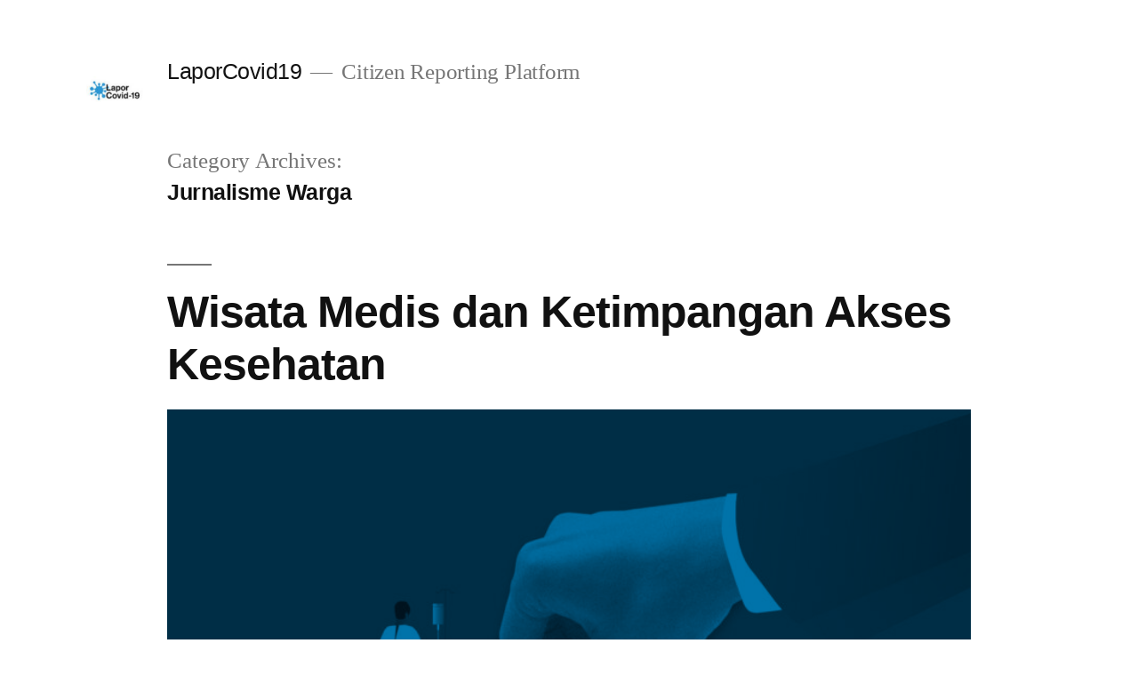

--- FILE ---
content_type: text/html; charset=UTF-8
request_url: https://cms.laporcovid19.org/post/category/jurnalisme-warga
body_size: 10219
content:
<!doctype html>
<html lang="en-US">
<head>
	<meta charset="UTF-8" />
	<meta name="viewport" content="width=device-width, initial-scale=1" />
	<link rel="profile" href="https://gmpg.org/xfn/11" />
	<title>Jurnalisme Warga &#8211; LaporCovid19</title>
<meta name='robots' content='noindex, nofollow' />
<link rel="alternate" type="application/rss+xml" title="LaporCovid19 &raquo; Feed" href="https://cms.laporcovid19.org/feed" />
<link rel="alternate" type="application/rss+xml" title="LaporCovid19 &raquo; Comments Feed" href="https://cms.laporcovid19.org/comments/feed" />
<link rel="alternate" type="application/rss+xml" title="LaporCovid19 &raquo; Jurnalisme Warga Category Feed" href="https://cms.laporcovid19.org/post/category/jurnalisme-warga/feed" />
<style id='wp-img-auto-sizes-contain-inline-css'>
img:is([sizes=auto i],[sizes^="auto," i]){contain-intrinsic-size:3000px 1500px}
/*# sourceURL=wp-img-auto-sizes-contain-inline-css */
</style>
<style id='wp-emoji-styles-inline-css'>

	img.wp-smiley, img.emoji {
		display: inline !important;
		border: none !important;
		box-shadow: none !important;
		height: 1em !important;
		width: 1em !important;
		margin: 0 0.07em !important;
		vertical-align: -0.1em !important;
		background: none !important;
		padding: 0 !important;
	}
/*# sourceURL=wp-emoji-styles-inline-css */
</style>
<style id='wp-block-library-inline-css'>
:root{--wp-block-synced-color:#7a00df;--wp-block-synced-color--rgb:122,0,223;--wp-bound-block-color:var(--wp-block-synced-color);--wp-editor-canvas-background:#ddd;--wp-admin-theme-color:#007cba;--wp-admin-theme-color--rgb:0,124,186;--wp-admin-theme-color-darker-10:#006ba1;--wp-admin-theme-color-darker-10--rgb:0,107,160.5;--wp-admin-theme-color-darker-20:#005a87;--wp-admin-theme-color-darker-20--rgb:0,90,135;--wp-admin-border-width-focus:2px}@media (min-resolution:192dpi){:root{--wp-admin-border-width-focus:1.5px}}.wp-element-button{cursor:pointer}:root .has-very-light-gray-background-color{background-color:#eee}:root .has-very-dark-gray-background-color{background-color:#313131}:root .has-very-light-gray-color{color:#eee}:root .has-very-dark-gray-color{color:#313131}:root .has-vivid-green-cyan-to-vivid-cyan-blue-gradient-background{background:linear-gradient(135deg,#00d084,#0693e3)}:root .has-purple-crush-gradient-background{background:linear-gradient(135deg,#34e2e4,#4721fb 50%,#ab1dfe)}:root .has-hazy-dawn-gradient-background{background:linear-gradient(135deg,#faaca8,#dad0ec)}:root .has-subdued-olive-gradient-background{background:linear-gradient(135deg,#fafae1,#67a671)}:root .has-atomic-cream-gradient-background{background:linear-gradient(135deg,#fdd79a,#004a59)}:root .has-nightshade-gradient-background{background:linear-gradient(135deg,#330968,#31cdcf)}:root .has-midnight-gradient-background{background:linear-gradient(135deg,#020381,#2874fc)}:root{--wp--preset--font-size--normal:16px;--wp--preset--font-size--huge:42px}.has-regular-font-size{font-size:1em}.has-larger-font-size{font-size:2.625em}.has-normal-font-size{font-size:var(--wp--preset--font-size--normal)}.has-huge-font-size{font-size:var(--wp--preset--font-size--huge)}.has-text-align-center{text-align:center}.has-text-align-left{text-align:left}.has-text-align-right{text-align:right}.has-fit-text{white-space:nowrap!important}#end-resizable-editor-section{display:none}.aligncenter{clear:both}.items-justified-left{justify-content:flex-start}.items-justified-center{justify-content:center}.items-justified-right{justify-content:flex-end}.items-justified-space-between{justify-content:space-between}.screen-reader-text{border:0;clip-path:inset(50%);height:1px;margin:-1px;overflow:hidden;padding:0;position:absolute;width:1px;word-wrap:normal!important}.screen-reader-text:focus{background-color:#ddd;clip-path:none;color:#444;display:block;font-size:1em;height:auto;left:5px;line-height:normal;padding:15px 23px 14px;text-decoration:none;top:5px;width:auto;z-index:100000}html :where(.has-border-color){border-style:solid}html :where([style*=border-top-color]){border-top-style:solid}html :where([style*=border-right-color]){border-right-style:solid}html :where([style*=border-bottom-color]){border-bottom-style:solid}html :where([style*=border-left-color]){border-left-style:solid}html :where([style*=border-width]){border-style:solid}html :where([style*=border-top-width]){border-top-style:solid}html :where([style*=border-right-width]){border-right-style:solid}html :where([style*=border-bottom-width]){border-bottom-style:solid}html :where([style*=border-left-width]){border-left-style:solid}html :where(img[class*=wp-image-]){height:auto;max-width:100%}:where(figure){margin:0 0 1em}html :where(.is-position-sticky){--wp-admin--admin-bar--position-offset:var(--wp-admin--admin-bar--height,0px)}@media screen and (max-width:600px){html :where(.is-position-sticky){--wp-admin--admin-bar--position-offset:0px}}

/*# sourceURL=wp-block-library-inline-css */
</style><style id='global-styles-inline-css'>
:root{--wp--preset--aspect-ratio--square: 1;--wp--preset--aspect-ratio--4-3: 4/3;--wp--preset--aspect-ratio--3-4: 3/4;--wp--preset--aspect-ratio--3-2: 3/2;--wp--preset--aspect-ratio--2-3: 2/3;--wp--preset--aspect-ratio--16-9: 16/9;--wp--preset--aspect-ratio--9-16: 9/16;--wp--preset--color--black: #000000;--wp--preset--color--cyan-bluish-gray: #abb8c3;--wp--preset--color--white: #FFF;--wp--preset--color--pale-pink: #f78da7;--wp--preset--color--vivid-red: #cf2e2e;--wp--preset--color--luminous-vivid-orange: #ff6900;--wp--preset--color--luminous-vivid-amber: #fcb900;--wp--preset--color--light-green-cyan: #7bdcb5;--wp--preset--color--vivid-green-cyan: #00d084;--wp--preset--color--pale-cyan-blue: #8ed1fc;--wp--preset--color--vivid-cyan-blue: #0693e3;--wp--preset--color--vivid-purple: #9b51e0;--wp--preset--color--primary: #0073a8;--wp--preset--color--secondary: #005075;--wp--preset--color--dark-gray: #111;--wp--preset--color--light-gray: #767676;--wp--preset--gradient--vivid-cyan-blue-to-vivid-purple: linear-gradient(135deg,rgb(6,147,227) 0%,rgb(155,81,224) 100%);--wp--preset--gradient--light-green-cyan-to-vivid-green-cyan: linear-gradient(135deg,rgb(122,220,180) 0%,rgb(0,208,130) 100%);--wp--preset--gradient--luminous-vivid-amber-to-luminous-vivid-orange: linear-gradient(135deg,rgb(252,185,0) 0%,rgb(255,105,0) 100%);--wp--preset--gradient--luminous-vivid-orange-to-vivid-red: linear-gradient(135deg,rgb(255,105,0) 0%,rgb(207,46,46) 100%);--wp--preset--gradient--very-light-gray-to-cyan-bluish-gray: linear-gradient(135deg,rgb(238,238,238) 0%,rgb(169,184,195) 100%);--wp--preset--gradient--cool-to-warm-spectrum: linear-gradient(135deg,rgb(74,234,220) 0%,rgb(151,120,209) 20%,rgb(207,42,186) 40%,rgb(238,44,130) 60%,rgb(251,105,98) 80%,rgb(254,248,76) 100%);--wp--preset--gradient--blush-light-purple: linear-gradient(135deg,rgb(255,206,236) 0%,rgb(152,150,240) 100%);--wp--preset--gradient--blush-bordeaux: linear-gradient(135deg,rgb(254,205,165) 0%,rgb(254,45,45) 50%,rgb(107,0,62) 100%);--wp--preset--gradient--luminous-dusk: linear-gradient(135deg,rgb(255,203,112) 0%,rgb(199,81,192) 50%,rgb(65,88,208) 100%);--wp--preset--gradient--pale-ocean: linear-gradient(135deg,rgb(255,245,203) 0%,rgb(182,227,212) 50%,rgb(51,167,181) 100%);--wp--preset--gradient--electric-grass: linear-gradient(135deg,rgb(202,248,128) 0%,rgb(113,206,126) 100%);--wp--preset--gradient--midnight: linear-gradient(135deg,rgb(2,3,129) 0%,rgb(40,116,252) 100%);--wp--preset--font-size--small: 19.5px;--wp--preset--font-size--medium: 20px;--wp--preset--font-size--large: 36.5px;--wp--preset--font-size--x-large: 42px;--wp--preset--font-size--normal: 22px;--wp--preset--font-size--huge: 49.5px;--wp--preset--spacing--20: 0.44rem;--wp--preset--spacing--30: 0.67rem;--wp--preset--spacing--40: 1rem;--wp--preset--spacing--50: 1.5rem;--wp--preset--spacing--60: 2.25rem;--wp--preset--spacing--70: 3.38rem;--wp--preset--spacing--80: 5.06rem;--wp--preset--shadow--natural: 6px 6px 9px rgba(0, 0, 0, 0.2);--wp--preset--shadow--deep: 12px 12px 50px rgba(0, 0, 0, 0.4);--wp--preset--shadow--sharp: 6px 6px 0px rgba(0, 0, 0, 0.2);--wp--preset--shadow--outlined: 6px 6px 0px -3px rgb(255, 255, 255), 6px 6px rgb(0, 0, 0);--wp--preset--shadow--crisp: 6px 6px 0px rgb(0, 0, 0);}:where(.is-layout-flex){gap: 0.5em;}:where(.is-layout-grid){gap: 0.5em;}body .is-layout-flex{display: flex;}.is-layout-flex{flex-wrap: wrap;align-items: center;}.is-layout-flex > :is(*, div){margin: 0;}body .is-layout-grid{display: grid;}.is-layout-grid > :is(*, div){margin: 0;}:where(.wp-block-columns.is-layout-flex){gap: 2em;}:where(.wp-block-columns.is-layout-grid){gap: 2em;}:where(.wp-block-post-template.is-layout-flex){gap: 1.25em;}:where(.wp-block-post-template.is-layout-grid){gap: 1.25em;}.has-black-color{color: var(--wp--preset--color--black) !important;}.has-cyan-bluish-gray-color{color: var(--wp--preset--color--cyan-bluish-gray) !important;}.has-white-color{color: var(--wp--preset--color--white) !important;}.has-pale-pink-color{color: var(--wp--preset--color--pale-pink) !important;}.has-vivid-red-color{color: var(--wp--preset--color--vivid-red) !important;}.has-luminous-vivid-orange-color{color: var(--wp--preset--color--luminous-vivid-orange) !important;}.has-luminous-vivid-amber-color{color: var(--wp--preset--color--luminous-vivid-amber) !important;}.has-light-green-cyan-color{color: var(--wp--preset--color--light-green-cyan) !important;}.has-vivid-green-cyan-color{color: var(--wp--preset--color--vivid-green-cyan) !important;}.has-pale-cyan-blue-color{color: var(--wp--preset--color--pale-cyan-blue) !important;}.has-vivid-cyan-blue-color{color: var(--wp--preset--color--vivid-cyan-blue) !important;}.has-vivid-purple-color{color: var(--wp--preset--color--vivid-purple) !important;}.has-black-background-color{background-color: var(--wp--preset--color--black) !important;}.has-cyan-bluish-gray-background-color{background-color: var(--wp--preset--color--cyan-bluish-gray) !important;}.has-white-background-color{background-color: var(--wp--preset--color--white) !important;}.has-pale-pink-background-color{background-color: var(--wp--preset--color--pale-pink) !important;}.has-vivid-red-background-color{background-color: var(--wp--preset--color--vivid-red) !important;}.has-luminous-vivid-orange-background-color{background-color: var(--wp--preset--color--luminous-vivid-orange) !important;}.has-luminous-vivid-amber-background-color{background-color: var(--wp--preset--color--luminous-vivid-amber) !important;}.has-light-green-cyan-background-color{background-color: var(--wp--preset--color--light-green-cyan) !important;}.has-vivid-green-cyan-background-color{background-color: var(--wp--preset--color--vivid-green-cyan) !important;}.has-pale-cyan-blue-background-color{background-color: var(--wp--preset--color--pale-cyan-blue) !important;}.has-vivid-cyan-blue-background-color{background-color: var(--wp--preset--color--vivid-cyan-blue) !important;}.has-vivid-purple-background-color{background-color: var(--wp--preset--color--vivid-purple) !important;}.has-black-border-color{border-color: var(--wp--preset--color--black) !important;}.has-cyan-bluish-gray-border-color{border-color: var(--wp--preset--color--cyan-bluish-gray) !important;}.has-white-border-color{border-color: var(--wp--preset--color--white) !important;}.has-pale-pink-border-color{border-color: var(--wp--preset--color--pale-pink) !important;}.has-vivid-red-border-color{border-color: var(--wp--preset--color--vivid-red) !important;}.has-luminous-vivid-orange-border-color{border-color: var(--wp--preset--color--luminous-vivid-orange) !important;}.has-luminous-vivid-amber-border-color{border-color: var(--wp--preset--color--luminous-vivid-amber) !important;}.has-light-green-cyan-border-color{border-color: var(--wp--preset--color--light-green-cyan) !important;}.has-vivid-green-cyan-border-color{border-color: var(--wp--preset--color--vivid-green-cyan) !important;}.has-pale-cyan-blue-border-color{border-color: var(--wp--preset--color--pale-cyan-blue) !important;}.has-vivid-cyan-blue-border-color{border-color: var(--wp--preset--color--vivid-cyan-blue) !important;}.has-vivid-purple-border-color{border-color: var(--wp--preset--color--vivid-purple) !important;}.has-vivid-cyan-blue-to-vivid-purple-gradient-background{background: var(--wp--preset--gradient--vivid-cyan-blue-to-vivid-purple) !important;}.has-light-green-cyan-to-vivid-green-cyan-gradient-background{background: var(--wp--preset--gradient--light-green-cyan-to-vivid-green-cyan) !important;}.has-luminous-vivid-amber-to-luminous-vivid-orange-gradient-background{background: var(--wp--preset--gradient--luminous-vivid-amber-to-luminous-vivid-orange) !important;}.has-luminous-vivid-orange-to-vivid-red-gradient-background{background: var(--wp--preset--gradient--luminous-vivid-orange-to-vivid-red) !important;}.has-very-light-gray-to-cyan-bluish-gray-gradient-background{background: var(--wp--preset--gradient--very-light-gray-to-cyan-bluish-gray) !important;}.has-cool-to-warm-spectrum-gradient-background{background: var(--wp--preset--gradient--cool-to-warm-spectrum) !important;}.has-blush-light-purple-gradient-background{background: var(--wp--preset--gradient--blush-light-purple) !important;}.has-blush-bordeaux-gradient-background{background: var(--wp--preset--gradient--blush-bordeaux) !important;}.has-luminous-dusk-gradient-background{background: var(--wp--preset--gradient--luminous-dusk) !important;}.has-pale-ocean-gradient-background{background: var(--wp--preset--gradient--pale-ocean) !important;}.has-electric-grass-gradient-background{background: var(--wp--preset--gradient--electric-grass) !important;}.has-midnight-gradient-background{background: var(--wp--preset--gradient--midnight) !important;}.has-small-font-size{font-size: var(--wp--preset--font-size--small) !important;}.has-medium-font-size{font-size: var(--wp--preset--font-size--medium) !important;}.has-large-font-size{font-size: var(--wp--preset--font-size--large) !important;}.has-x-large-font-size{font-size: var(--wp--preset--font-size--x-large) !important;}
/*# sourceURL=global-styles-inline-css */
</style>

<style id='classic-theme-styles-inline-css'>
/*! This file is auto-generated */
.wp-block-button__link{color:#fff;background-color:#32373c;border-radius:9999px;box-shadow:none;text-decoration:none;padding:calc(.667em + 2px) calc(1.333em + 2px);font-size:1.125em}.wp-block-file__button{background:#32373c;color:#fff;text-decoration:none}
/*# sourceURL=/wp-includes/css/classic-themes.min.css */
</style>
<link rel='stylesheet' id='ppress-frontend-css' href='//cms.laporcovid19.org/wp-content/plugins/wp-user-avatar/assets/css/frontend.min.css?ver=4.15.4' media='all' />
<link rel='stylesheet' id='ppress-flatpickr-css' href='//cms.laporcovid19.org/wp-content/plugins/wp-user-avatar/assets/flatpickr/flatpickr.min.css?ver=4.15.4' media='all' />
<link rel='stylesheet' id='ppress-select2-css' href='//cms.laporcovid19.org/wp-content/plugins/wp-user-avatar/assets/select2/select2.min.css?ver=6.9' media='all' />
<link rel='stylesheet' id='twentynineteen-style-css' href='//cms.laporcovid19.org/wp-content/themes/twentynineteen/style.css?ver=2.7' media='all' />
<link rel='stylesheet' id='twentynineteen-print-style-css' href='//cms.laporcovid19.org/wp-content/themes/twentynineteen/print.css?ver=2.7' media='print' />
<link rel='stylesheet' id='wppb_stylesheet-css' href='//cms.laporcovid19.org/wp-content/plugins/profile-builder/assets/css/style-front-end.css?ver=3.11.3' media='all' />
<script src="//cms.laporcovid19.org/wp-includes/js/jquery/jquery.min.js?ver=3.7.1" id="jquery-core-js"></script>
<script src="//cms.laporcovid19.org/wp-includes/js/jquery/jquery-migrate.min.js?ver=3.4.1" id="jquery-migrate-js"></script>
<script src="//cms.laporcovid19.org/wp-content/plugins/wp-user-avatar/assets/flatpickr/flatpickr.min.js?ver=4.15.4" id="ppress-flatpickr-js"></script>
<script src="//cms.laporcovid19.org/wp-content/plugins/wp-user-avatar/assets/select2/select2.min.js?ver=4.15.4" id="ppress-select2-js"></script>
<link rel="https://api.w.org/" href="https://cms.laporcovid19.org/wp-json/" /><link rel="alternate" title="JSON" type="application/json" href="https://cms.laporcovid19.org/wp-json/wp/v2/categories/2" /><link rel="EditURI" type="application/rsd+xml" title="RSD" href="https://cms.laporcovid19.org/xmlrpc.php?rsd" />
<meta name="generator" content="WordPress 6.9" />
<meta name="cdp-version" content="1.4.6" /></head>

<body class="archive category category-jurnalisme-warga category-2 wp-custom-logo wp-embed-responsive wp-theme-twentynineteen hfeed image-filters-enabled">
<div id="page" class="site">
	<a class="skip-link screen-reader-text" href="#content">
		Skip to content	</a>

		<header id="masthead" class="site-header">

			<div class="site-branding-container">
				<div class="site-branding">

			<div class="site-logo"><a href="https://cms.laporcovid19.org/" class="custom-logo-link" rel="home"><img width="190" height="190" src="https://cms.laporcovid19.org/wp-content/uploads/2021/02/cropped-lc19-96x96-1.jpg" class="custom-logo" alt="LaporCovid19" decoding="async" srcset="https://cms.laporcovid19.org/wp-content/uploads/2021/02/cropped-lc19-96x96-1.jpg 190w, https://cms.laporcovid19.org/wp-content/uploads/2021/02/cropped-lc19-96x96-1-150x150.jpg 150w" sizes="(max-width: 34.9rem) calc(100vw - 2rem), (max-width: 53rem) calc(8 * (100vw / 12)), (min-width: 53rem) calc(6 * (100vw / 12)), 100vw" /></a></div>
								<p class="site-title"><a href="https://cms.laporcovid19.org/" rel="home">LaporCovid19</a></p>
			
				<p class="site-description">
				Citizen Reporting Platform			</p>
			</div><!-- .site-branding -->
			</div><!-- .site-branding-container -->

					</header><!-- #masthead -->

	<div id="content" class="site-content">

	<div id="primary" class="content-area">
		<main id="main" class="site-main">

		
			<header class="page-header">
				<h1 class="page-title">Category Archives: <span class="page-description">Jurnalisme Warga</span></h1>			</header><!-- .page-header -->

			
<article id="post-6489" class="post-6489 post type-post status-publish format-standard has-post-thumbnail hentry category-jurnalisme-warga category-semua-publikasi tag-akses-kesehatan tag-faskes tag-ketimpangan tag-wisata-medis entry">
	<header class="entry-header">
		<h2 class="entry-title"><a href="https://cms.laporcovid19.org/post/wisata-medis-dan-ketimpangan-akses-kesehatan" rel="bookmark">Wisata Medis dan Ketimpangan Akses Kesehatan</a></h2>	</header><!-- .entry-header -->

	
		<figure class="post-thumbnail">
			<a class="post-thumbnail-inner" href="https://cms.laporcovid19.org/post/wisata-medis-dan-ketimpangan-akses-kesehatan" aria-hidden="true" tabindex="-1">
				<img width="1200" height="675" src="https://cms.laporcovid19.org/wp-content/uploads/2023/03/826325_1200.jpg" class="attachment-post-thumbnail size-post-thumbnail wp-post-image" alt="" decoding="async" fetchpriority="high" srcset="https://cms.laporcovid19.org/wp-content/uploads/2023/03/826325_1200.jpg 1200w, https://cms.laporcovid19.org/wp-content/uploads/2023/03/826325_1200-300x169.jpg 300w, https://cms.laporcovid19.org/wp-content/uploads/2023/03/826325_1200-1024x576.jpg 1024w, https://cms.laporcovid19.org/wp-content/uploads/2023/03/826325_1200-768x432.jpg 768w" sizes="(max-width: 34.9rem) calc(100vw - 2rem), (max-width: 53rem) calc(8 * (100vw / 12)), (min-width: 53rem) calc(6 * (100vw / 12)), 100vw" />			</a>
		</figure>

			
	<div class="entry-content">
		<p>Selasa, 14 Maret 2023 &#8211; Presiden Jokowi baru saja meresmikan sebuah rumah sakit berskala internasional di Bandung. Melalui cuitan di Twitter, Jokowi mengatakan bahwa pembangunan rumah sakit internasional ini merupakan kebijakan yang tepat untuk memastikan bahwa tidak banyak lagi warga Indonesia yang berobat ke luar negeri, seperti Singapura dan Malaysia, untuk mendapatkan layanan kesehatan yang lebih baik.</p>
	</div><!-- .entry-content -->

	<footer class="entry-footer">
		<span class="byline"><svg class="svg-icon" width="16" height="16" aria-hidden="true" role="img" focusable="false" viewBox="0 0 24 24" version="1.1" xmlns="http://www.w3.org/2000/svg" xmlns:xlink="http://www.w3.org/1999/xlink"><path d="M12 12c2.21 0 4-1.79 4-4s-1.79-4-4-4-4 1.79-4 4 1.79 4 4 4zm0 2c-2.67 0-8 1.34-8 4v2h16v-2c0-2.66-5.33-4-8-4z"></path><path d="M0 0h24v24H0z" fill="none"></path></svg><span class="screen-reader-text">Posted by</span><span class="author vcard"><a class="url fn n" href="https://cms.laporcovid19.org/post/author/adminlc">Admin LaporCovid-19</a></span></span><span class="posted-on"><svg class="svg-icon" width="16" height="16" aria-hidden="true" role="img" focusable="false" xmlns="http://www.w3.org/2000/svg" viewBox="0 0 24 24"><defs><path id="a" d="M0 0h24v24H0V0z"></path></defs><clipPath id="b"><use xlink:href="#a" overflow="visible"></use></clipPath><path clip-path="url(#b)" d="M12 2C6.5 2 2 6.5 2 12s4.5 10 10 10 10-4.5 10-10S17.5 2 12 2zm4.2 14.2L11 13V7h1.5v5.2l4.5 2.7-.8 1.3z"></path></svg><a href="https://cms.laporcovid19.org/post/wisata-medis-dan-ketimpangan-akses-kesehatan" rel="bookmark"><time class="entry-date published" datetime="2023-03-17T11:59:58+07:00">March 17, 2023</time><time class="updated" datetime="2023-03-17T12:01:17+07:00">March 17, 2023</time></a></span><span class="cat-links"><svg class="svg-icon" width="16" height="16" aria-hidden="true" role="img" focusable="false" xmlns="http://www.w3.org/2000/svg" viewBox="0 0 24 24"><path d="M10 4H4c-1.1 0-1.99.9-1.99 2L2 18c0 1.1.9 2 2 2h16c1.1 0 2-.9 2-2V8c0-1.1-.9-2-2-2h-8l-2-2z"></path><path d="M0 0h24v24H0z" fill="none"></path></svg><span class="screen-reader-text">Posted in</span><a href="https://cms.laporcovid19.org/post/category/jurnalisme-warga" rel="category tag">Jurnalisme Warga</a>, <a href="https://cms.laporcovid19.org/post/category/semua-publikasi" rel="category tag">Publikasi</a></span><span class="tags-links"><svg class="svg-icon" width="16" height="16" aria-hidden="true" role="img" focusable="false" xmlns="http://www.w3.org/2000/svg" viewBox="0 0 24 24"><path d="M21.41 11.58l-9-9C12.05 2.22 11.55 2 11 2H4c-1.1 0-2 .9-2 2v7c0 .55.22 1.05.59 1.42l9 9c.36.36.86.58 1.41.58.55 0 1.05-.22 1.41-.59l7-7c.37-.36.59-.86.59-1.41 0-.55-.23-1.06-.59-1.42zM5.5 7C4.67 7 4 6.33 4 5.5S4.67 4 5.5 4 7 4.67 7 5.5 6.33 7 5.5 7z"></path><path d="M0 0h24v24H0z" fill="none"></path></svg><span class="screen-reader-text">Tags: </span><a href="https://cms.laporcovid19.org/post/tag/akses-kesehatan" rel="tag">Akses Kesehatan</a>, <a href="https://cms.laporcovid19.org/post/tag/faskes" rel="tag">Fasilitas Kesehatan</a>, <a href="https://cms.laporcovid19.org/post/tag/ketimpangan" rel="tag">Ketimpangan</a>, <a href="https://cms.laporcovid19.org/post/tag/wisata-medis" rel="tag">Wisata Medis</a></span>	</footer><!-- .entry-footer -->
</article><!-- #post-6489 -->

<article id="post-6103" class="post-6103 post type-post status-publish format-standard has-post-thumbnail hentry category-jurnalisme-warga tag-bansos tag-kebijakan entry">
	<header class="entry-header">
		<h2 class="entry-title"><a href="https://cms.laporcovid19.org/post/informasi-yang-simpang-siur-terkait-jenis-dan-jumlah-bansos-yang-diterima-kpm" rel="bookmark">Informasi yang Simpang Siur Terkait Jenis dan Jumlah Bansos yang Diterima KPM</a></h2>	</header><!-- .entry-header -->

	
		<figure class="post-thumbnail">
			<a class="post-thumbnail-inner" href="https://cms.laporcovid19.org/post/informasi-yang-simpang-siur-terkait-jenis-dan-jumlah-bansos-yang-diterima-kpm" aria-hidden="true" tabindex="-1">
				<img width="500" height="500" src="https://cms.laporcovid19.org/wp-content/uploads/2022/08/jw-02.jpg" class="attachment-post-thumbnail size-post-thumbnail wp-post-image" alt="" decoding="async" srcset="https://cms.laporcovid19.org/wp-content/uploads/2022/08/jw-02.jpg 500w, https://cms.laporcovid19.org/wp-content/uploads/2022/08/jw-02-300x300.jpg 300w, https://cms.laporcovid19.org/wp-content/uploads/2022/08/jw-02-150x150.jpg 150w" sizes="(max-width: 34.9rem) calc(100vw - 2rem), (max-width: 53rem) calc(8 * (100vw / 12)), (min-width: 53rem) calc(6 * (100vw / 12)), 100vw" />			</a>
		</figure>

			
	<div class="entry-content">
		<p>Siang itu, Jumat (06/08/2021), kami tim pelaksana Aplikasi Sipkumham menuju Kabupaten Gorontalo Utara (Gorut), dengan tujuan mengumpulkan data terkait implementasi penyelenggaraan bansos di masa pandemi Covid-19 se-kab/kota Provinsi Gorontalo. Saya dan 2 orang tim lainnya ditugaskan mengambil data di Dinas Sosial Kabupaten Gorut. Harapan sebelum berangkat, kami dengan mudah bisa mendapatkan data yang dibutuhkan apalagi dibekali dengan surat tugas dari lembaga.</p>
	</div><!-- .entry-content -->

	<footer class="entry-footer">
		<span class="byline"><svg class="svg-icon" width="16" height="16" aria-hidden="true" role="img" focusable="false" viewBox="0 0 24 24" version="1.1" xmlns="http://www.w3.org/2000/svg" xmlns:xlink="http://www.w3.org/1999/xlink"><path d="M12 12c2.21 0 4-1.79 4-4s-1.79-4-4-4-4 1.79-4 4 1.79 4 4 4zm0 2c-2.67 0-8 1.34-8 4v2h16v-2c0-2.66-5.33-4-8-4z"></path><path d="M0 0h24v24H0z" fill="none"></path></svg><span class="screen-reader-text">Posted by</span><span class="author vcard"><a class="url fn n" href="https://cms.laporcovid19.org/post/author/adminlc">Admin LaporCovid-19</a></span></span><span class="posted-on"><svg class="svg-icon" width="16" height="16" aria-hidden="true" role="img" focusable="false" xmlns="http://www.w3.org/2000/svg" viewBox="0 0 24 24"><defs><path id="a" d="M0 0h24v24H0V0z"></path></defs><clipPath id="b"><use xlink:href="#a" overflow="visible"></use></clipPath><path clip-path="url(#b)" d="M12 2C6.5 2 2 6.5 2 12s4.5 10 10 10 10-4.5 10-10S17.5 2 12 2zm4.2 14.2L11 13V7h1.5v5.2l4.5 2.7-.8 1.3z"></path></svg><a href="https://cms.laporcovid19.org/post/informasi-yang-simpang-siur-terkait-jenis-dan-jumlah-bansos-yang-diterima-kpm" rel="bookmark"><time class="entry-date published" datetime="2022-08-11T13:21:07+07:00">August 11, 2022</time><time class="updated" datetime="2022-08-29T09:41:11+07:00">August 29, 2022</time></a></span><span class="cat-links"><svg class="svg-icon" width="16" height="16" aria-hidden="true" role="img" focusable="false" xmlns="http://www.w3.org/2000/svg" viewBox="0 0 24 24"><path d="M10 4H4c-1.1 0-1.99.9-1.99 2L2 18c0 1.1.9 2 2 2h16c1.1 0 2-.9 2-2V8c0-1.1-.9-2-2-2h-8l-2-2z"></path><path d="M0 0h24v24H0z" fill="none"></path></svg><span class="screen-reader-text">Posted in</span><a href="https://cms.laporcovid19.org/post/category/jurnalisme-warga" rel="category tag">Jurnalisme Warga</a></span><span class="tags-links"><svg class="svg-icon" width="16" height="16" aria-hidden="true" role="img" focusable="false" xmlns="http://www.w3.org/2000/svg" viewBox="0 0 24 24"><path d="M21.41 11.58l-9-9C12.05 2.22 11.55 2 11 2H4c-1.1 0-2 .9-2 2v7c0 .55.22 1.05.59 1.42l9 9c.36.36.86.58 1.41.58.55 0 1.05-.22 1.41-.59l7-7c.37-.36.59-.86.59-1.41 0-.55-.23-1.06-.59-1.42zM5.5 7C4.67 7 4 6.33 4 5.5S4.67 4 5.5 4 7 4.67 7 5.5 6.33 7 5.5 7z"></path><path d="M0 0h24v24H0z" fill="none"></path></svg><span class="screen-reader-text">Tags: </span><a href="https://cms.laporcovid19.org/post/tag/bansos" rel="tag">Bansos</a>, <a href="https://cms.laporcovid19.org/post/tag/kebijakan" rel="tag">Kebijakan</a></span>	</footer><!-- .entry-footer -->
</article><!-- #post-6103 -->

<article id="post-6107" class="post-6107 post type-post status-publish format-standard has-post-thumbnail hentry category-jurnalisme-warga tag-bansos tag-kebijakan entry">
	<header class="entry-header">
		<h2 class="entry-title"><a href="https://cms.laporcovid19.org/post/bansos-covid-19-untuk-lansia-di-pangkas-50-persen" rel="bookmark">Bansos Covid-19 untuk Lansia di Pangkas 50 Persen</a></h2>	</header><!-- .entry-header -->

	
		<figure class="post-thumbnail">
			<a class="post-thumbnail-inner" href="https://cms.laporcovid19.org/post/bansos-covid-19-untuk-lansia-di-pangkas-50-persen" aria-hidden="true" tabindex="-1">
				<img width="500" height="500" src="https://cms.laporcovid19.org/wp-content/uploads/2022/08/jw-04.jpg" class="attachment-post-thumbnail size-post-thumbnail wp-post-image" alt="" decoding="async" srcset="https://cms.laporcovid19.org/wp-content/uploads/2022/08/jw-04.jpg 500w, https://cms.laporcovid19.org/wp-content/uploads/2022/08/jw-04-300x300.jpg 300w, https://cms.laporcovid19.org/wp-content/uploads/2022/08/jw-04-150x150.jpg 150w" sizes="(max-width: 34.9rem) calc(100vw - 2rem), (max-width: 53rem) calc(8 * (100vw / 12)), (min-width: 53rem) calc(6 * (100vw / 12)), 100vw" />			</a>
		</figure>

			
	<div class="entry-content">
		<p>Gorontalo, Kemitraan </p>
	</div><!-- .entry-content -->

	<footer class="entry-footer">
		<span class="byline"><svg class="svg-icon" width="16" height="16" aria-hidden="true" role="img" focusable="false" viewBox="0 0 24 24" version="1.1" xmlns="http://www.w3.org/2000/svg" xmlns:xlink="http://www.w3.org/1999/xlink"><path d="M12 12c2.21 0 4-1.79 4-4s-1.79-4-4-4-4 1.79-4 4 1.79 4 4 4zm0 2c-2.67 0-8 1.34-8 4v2h16v-2c0-2.66-5.33-4-8-4z"></path><path d="M0 0h24v24H0z" fill="none"></path></svg><span class="screen-reader-text">Posted by</span><span class="author vcard"><a class="url fn n" href="https://cms.laporcovid19.org/post/author/adminlc">Admin LaporCovid-19</a></span></span><span class="posted-on"><svg class="svg-icon" width="16" height="16" aria-hidden="true" role="img" focusable="false" xmlns="http://www.w3.org/2000/svg" viewBox="0 0 24 24"><defs><path id="a" d="M0 0h24v24H0V0z"></path></defs><clipPath id="b"><use xlink:href="#a" overflow="visible"></use></clipPath><path clip-path="url(#b)" d="M12 2C6.5 2 2 6.5 2 12s4.5 10 10 10 10-4.5 10-10S17.5 2 12 2zm4.2 14.2L11 13V7h1.5v5.2l4.5 2.7-.8 1.3z"></path></svg><a href="https://cms.laporcovid19.org/post/bansos-covid-19-untuk-lansia-di-pangkas-50-persen" rel="bookmark"><time class="entry-date published" datetime="2022-08-11T13:20:43+07:00">August 11, 2022</time><time class="updated" datetime="2022-08-29T09:41:16+07:00">August 29, 2022</time></a></span><span class="cat-links"><svg class="svg-icon" width="16" height="16" aria-hidden="true" role="img" focusable="false" xmlns="http://www.w3.org/2000/svg" viewBox="0 0 24 24"><path d="M10 4H4c-1.1 0-1.99.9-1.99 2L2 18c0 1.1.9 2 2 2h16c1.1 0 2-.9 2-2V8c0-1.1-.9-2-2-2h-8l-2-2z"></path><path d="M0 0h24v24H0z" fill="none"></path></svg><span class="screen-reader-text">Posted in</span><a href="https://cms.laporcovid19.org/post/category/jurnalisme-warga" rel="category tag">Jurnalisme Warga</a></span><span class="tags-links"><svg class="svg-icon" width="16" height="16" aria-hidden="true" role="img" focusable="false" xmlns="http://www.w3.org/2000/svg" viewBox="0 0 24 24"><path d="M21.41 11.58l-9-9C12.05 2.22 11.55 2 11 2H4c-1.1 0-2 .9-2 2v7c0 .55.22 1.05.59 1.42l9 9c.36.36.86.58 1.41.58.55 0 1.05-.22 1.41-.59l7-7c.37-.36.59-.86.59-1.41 0-.55-.23-1.06-.59-1.42zM5.5 7C4.67 7 4 6.33 4 5.5S4.67 4 5.5 4 7 4.67 7 5.5 6.33 7 5.5 7z"></path><path d="M0 0h24v24H0z" fill="none"></path></svg><span class="screen-reader-text">Tags: </span><a href="https://cms.laporcovid19.org/post/tag/bansos" rel="tag">Bansos</a>, <a href="https://cms.laporcovid19.org/post/tag/kebijakan" rel="tag">Kebijakan</a></span>	</footer><!-- .entry-footer -->
</article><!-- #post-6107 -->

<article id="post-6109" class="post-6109 post type-post status-publish format-standard has-post-thumbnail hentry category-jurnalisme-warga tag-korupsi tag-sarana-prasarana entry">
	<header class="entry-header">
		<h2 class="entry-title"><a href="https://cms.laporcovid19.org/post/lika-liku-proyek-wastafel-di-aceh" rel="bookmark">Lika-Liku Proyek Wastafel di Aceh</a></h2>	</header><!-- .entry-header -->

	
		<figure class="post-thumbnail">
			<a class="post-thumbnail-inner" href="https://cms.laporcovid19.org/post/lika-liku-proyek-wastafel-di-aceh" aria-hidden="true" tabindex="-1">
				<img width="500" height="500" src="https://cms.laporcovid19.org/wp-content/uploads/2022/08/jw-05.jpg" class="attachment-post-thumbnail size-post-thumbnail wp-post-image" alt="" decoding="async" loading="lazy" srcset="https://cms.laporcovid19.org/wp-content/uploads/2022/08/jw-05.jpg 500w, https://cms.laporcovid19.org/wp-content/uploads/2022/08/jw-05-300x300.jpg 300w, https://cms.laporcovid19.org/wp-content/uploads/2022/08/jw-05-150x150.jpg 150w" sizes="(max-width: 34.9rem) calc(100vw - 2rem), (max-width: 53rem) calc(8 * (100vw / 12)), (min-width: 53rem) calc(6 * (100vw / 12)), 100vw" />			</a>
		</figure>

			
	<div class="entry-content">
		<p>Hujan pagi itu, Kamis (9/12/2021), nyaris membuat rencana peringatan Hari Anti Korupsi Internasional di Kota Banda Aceh batal. Hujan membuat jalan basah dan licin. Bahkan, bisa memicu banjir dan menghambat aktivitas warga. Bisa-bisa, tidak ada yang datang ke acara kami. Sebagai panitia, bukan ini yang kami harapkan.</p>
	</div><!-- .entry-content -->

	<footer class="entry-footer">
		<span class="byline"><svg class="svg-icon" width="16" height="16" aria-hidden="true" role="img" focusable="false" viewBox="0 0 24 24" version="1.1" xmlns="http://www.w3.org/2000/svg" xmlns:xlink="http://www.w3.org/1999/xlink"><path d="M12 12c2.21 0 4-1.79 4-4s-1.79-4-4-4-4 1.79-4 4 1.79 4 4 4zm0 2c-2.67 0-8 1.34-8 4v2h16v-2c0-2.66-5.33-4-8-4z"></path><path d="M0 0h24v24H0z" fill="none"></path></svg><span class="screen-reader-text">Posted by</span><span class="author vcard"><a class="url fn n" href="https://cms.laporcovid19.org/post/author/adminlc">Admin LaporCovid-19</a></span></span><span class="posted-on"><svg class="svg-icon" width="16" height="16" aria-hidden="true" role="img" focusable="false" xmlns="http://www.w3.org/2000/svg" viewBox="0 0 24 24"><defs><path id="a" d="M0 0h24v24H0V0z"></path></defs><clipPath id="b"><use xlink:href="#a" overflow="visible"></use></clipPath><path clip-path="url(#b)" d="M12 2C6.5 2 2 6.5 2 12s4.5 10 10 10 10-4.5 10-10S17.5 2 12 2zm4.2 14.2L11 13V7h1.5v5.2l4.5 2.7-.8 1.3z"></path></svg><a href="https://cms.laporcovid19.org/post/lika-liku-proyek-wastafel-di-aceh" rel="bookmark"><time class="entry-date published" datetime="2022-08-11T13:19:50+07:00">August 11, 2022</time><time class="updated" datetime="2022-08-29T09:41:20+07:00">August 29, 2022</time></a></span><span class="cat-links"><svg class="svg-icon" width="16" height="16" aria-hidden="true" role="img" focusable="false" xmlns="http://www.w3.org/2000/svg" viewBox="0 0 24 24"><path d="M10 4H4c-1.1 0-1.99.9-1.99 2L2 18c0 1.1.9 2 2 2h16c1.1 0 2-.9 2-2V8c0-1.1-.9-2-2-2h-8l-2-2z"></path><path d="M0 0h24v24H0z" fill="none"></path></svg><span class="screen-reader-text">Posted in</span><a href="https://cms.laporcovid19.org/post/category/jurnalisme-warga" rel="category tag">Jurnalisme Warga</a></span><span class="tags-links"><svg class="svg-icon" width="16" height="16" aria-hidden="true" role="img" focusable="false" xmlns="http://www.w3.org/2000/svg" viewBox="0 0 24 24"><path d="M21.41 11.58l-9-9C12.05 2.22 11.55 2 11 2H4c-1.1 0-2 .9-2 2v7c0 .55.22 1.05.59 1.42l9 9c.36.36.86.58 1.41.58.55 0 1.05-.22 1.41-.59l7-7c.37-.36.59-.86.59-1.41 0-.55-.23-1.06-.59-1.42zM5.5 7C4.67 7 4 6.33 4 5.5S4.67 4 5.5 4 7 4.67 7 5.5 6.33 7 5.5 7z"></path><path d="M0 0h24v24H0z" fill="none"></path></svg><span class="screen-reader-text">Tags: </span><a href="https://cms.laporcovid19.org/post/tag/korupsi" rel="tag">Korupsi</a>, <a href="https://cms.laporcovid19.org/post/tag/sarana-prasarana" rel="tag">Sarana Prasarana</a></span>	</footer><!-- .entry-footer -->
</article><!-- #post-6109 -->

<article id="post-6112" class="post-6112 post type-post status-publish format-standard has-post-thumbnail hentry category-jurnalisme-warga tag-bansos entry">
	<header class="entry-header">
		<h2 class="entry-title"><a href="https://cms.laporcovid19.org/post/perempuan-kepala-keluarga-di-banda-aceh-sulit-mengakses-bansos-covid-19" rel="bookmark">Perempuan Kepala Keluarga di Banda Aceh Sulit Mengakses Bansos Covid-19</a></h2>	</header><!-- .entry-header -->

	
		<figure class="post-thumbnail">
			<a class="post-thumbnail-inner" href="https://cms.laporcovid19.org/post/perempuan-kepala-keluarga-di-banda-aceh-sulit-mengakses-bansos-covid-19" aria-hidden="true" tabindex="-1">
				<img width="500" height="500" src="https://cms.laporcovid19.org/wp-content/uploads/2022/08/jw-07.jpg" class="attachment-post-thumbnail size-post-thumbnail wp-post-image" alt="" decoding="async" loading="lazy" srcset="https://cms.laporcovid19.org/wp-content/uploads/2022/08/jw-07.jpg 500w, https://cms.laporcovid19.org/wp-content/uploads/2022/08/jw-07-300x300.jpg 300w, https://cms.laporcovid19.org/wp-content/uploads/2022/08/jw-07-150x150.jpg 150w" sizes="(max-width: 34.9rem) calc(100vw - 2rem), (max-width: 53rem) calc(8 * (100vw / 12)), (min-width: 53rem) calc(6 * (100vw / 12)), 100vw" />			</a>
		</figure>

			
	<div class="entry-content">
		<p>BANDA ACEH, KEMITRAAN </p>
	</div><!-- .entry-content -->

	<footer class="entry-footer">
		<span class="byline"><svg class="svg-icon" width="16" height="16" aria-hidden="true" role="img" focusable="false" viewBox="0 0 24 24" version="1.1" xmlns="http://www.w3.org/2000/svg" xmlns:xlink="http://www.w3.org/1999/xlink"><path d="M12 12c2.21 0 4-1.79 4-4s-1.79-4-4-4-4 1.79-4 4 1.79 4 4 4zm0 2c-2.67 0-8 1.34-8 4v2h16v-2c0-2.66-5.33-4-8-4z"></path><path d="M0 0h24v24H0z" fill="none"></path></svg><span class="screen-reader-text">Posted by</span><span class="author vcard"><a class="url fn n" href="https://cms.laporcovid19.org/post/author/adminlc">Admin LaporCovid-19</a></span></span><span class="posted-on"><svg class="svg-icon" width="16" height="16" aria-hidden="true" role="img" focusable="false" xmlns="http://www.w3.org/2000/svg" viewBox="0 0 24 24"><defs><path id="a" d="M0 0h24v24H0V0z"></path></defs><clipPath id="b"><use xlink:href="#a" overflow="visible"></use></clipPath><path clip-path="url(#b)" d="M12 2C6.5 2 2 6.5 2 12s4.5 10 10 10 10-4.5 10-10S17.5 2 12 2zm4.2 14.2L11 13V7h1.5v5.2l4.5 2.7-.8 1.3z"></path></svg><a href="https://cms.laporcovid19.org/post/perempuan-kepala-keluarga-di-banda-aceh-sulit-mengakses-bansos-covid-19" rel="bookmark"><time class="entry-date published" datetime="2022-08-11T13:19:08+07:00">August 11, 2022</time><time class="updated" datetime="2022-08-29T09:41:29+07:00">August 29, 2022</time></a></span><span class="cat-links"><svg class="svg-icon" width="16" height="16" aria-hidden="true" role="img" focusable="false" xmlns="http://www.w3.org/2000/svg" viewBox="0 0 24 24"><path d="M10 4H4c-1.1 0-1.99.9-1.99 2L2 18c0 1.1.9 2 2 2h16c1.1 0 2-.9 2-2V8c0-1.1-.9-2-2-2h-8l-2-2z"></path><path d="M0 0h24v24H0z" fill="none"></path></svg><span class="screen-reader-text">Posted in</span><a href="https://cms.laporcovid19.org/post/category/jurnalisme-warga" rel="category tag">Jurnalisme Warga</a></span><span class="tags-links"><svg class="svg-icon" width="16" height="16" aria-hidden="true" role="img" focusable="false" xmlns="http://www.w3.org/2000/svg" viewBox="0 0 24 24"><path d="M21.41 11.58l-9-9C12.05 2.22 11.55 2 11 2H4c-1.1 0-2 .9-2 2v7c0 .55.22 1.05.59 1.42l9 9c.36.36.86.58 1.41.58.55 0 1.05-.22 1.41-.59l7-7c.37-.36.59-.86.59-1.41 0-.55-.23-1.06-.59-1.42zM5.5 7C4.67 7 4 6.33 4 5.5S4.67 4 5.5 4 7 4.67 7 5.5 6.33 7 5.5 7z"></path><path d="M0 0h24v24H0z" fill="none"></path></svg><span class="screen-reader-text">Tags: </span><a href="https://cms.laporcovid19.org/post/tag/bansos" rel="tag">Bansos</a></span>	</footer><!-- .entry-footer -->
</article><!-- #post-6112 -->

<article id="post-6116" class="post-6116 post type-post status-publish format-standard has-post-thumbnail hentry category-jurnalisme-warga tag-korupsi tag-sarana-prasarana entry">
	<header class="entry-header">
		<h2 class="entry-title"><a href="https://cms.laporcovid19.org/post/proyek-wastafel-di-aceh-belum-optimal" rel="bookmark">Proyek Wastafel di Aceh Belum Optimal</a></h2>	</header><!-- .entry-header -->

	
		<figure class="post-thumbnail">
			<a class="post-thumbnail-inner" href="https://cms.laporcovid19.org/post/proyek-wastafel-di-aceh-belum-optimal" aria-hidden="true" tabindex="-1">
				<img width="500" height="500" src="https://cms.laporcovid19.org/wp-content/uploads/2022/08/jw-06.jpg" class="attachment-post-thumbnail size-post-thumbnail wp-post-image" alt="" decoding="async" loading="lazy" srcset="https://cms.laporcovid19.org/wp-content/uploads/2022/08/jw-06.jpg 500w, https://cms.laporcovid19.org/wp-content/uploads/2022/08/jw-06-300x300.jpg 300w, https://cms.laporcovid19.org/wp-content/uploads/2022/08/jw-06-150x150.jpg 150w" sizes="(max-width: 34.9rem) calc(100vw - 2rem), (max-width: 53rem) calc(8 * (100vw / 12)), (min-width: 53rem) calc(6 * (100vw / 12)), 100vw" />			</a>
		</figure>

			
	<div class="entry-content">
		<p>BANDA ACEH, KEMITRAAN </p>
	</div><!-- .entry-content -->

	<footer class="entry-footer">
		<span class="byline"><svg class="svg-icon" width="16" height="16" aria-hidden="true" role="img" focusable="false" viewBox="0 0 24 24" version="1.1" xmlns="http://www.w3.org/2000/svg" xmlns:xlink="http://www.w3.org/1999/xlink"><path d="M12 12c2.21 0 4-1.79 4-4s-1.79-4-4-4-4 1.79-4 4 1.79 4 4 4zm0 2c-2.67 0-8 1.34-8 4v2h16v-2c0-2.66-5.33-4-8-4z"></path><path d="M0 0h24v24H0z" fill="none"></path></svg><span class="screen-reader-text">Posted by</span><span class="author vcard"><a class="url fn n" href="https://cms.laporcovid19.org/post/author/adminlc">Admin LaporCovid-19</a></span></span><span class="posted-on"><svg class="svg-icon" width="16" height="16" aria-hidden="true" role="img" focusable="false" xmlns="http://www.w3.org/2000/svg" viewBox="0 0 24 24"><defs><path id="a" d="M0 0h24v24H0V0z"></path></defs><clipPath id="b"><use xlink:href="#a" overflow="visible"></use></clipPath><path clip-path="url(#b)" d="M12 2C6.5 2 2 6.5 2 12s4.5 10 10 10 10-4.5 10-10S17.5 2 12 2zm4.2 14.2L11 13V7h1.5v5.2l4.5 2.7-.8 1.3z"></path></svg><a href="https://cms.laporcovid19.org/post/proyek-wastafel-di-aceh-belum-optimal" rel="bookmark"><time class="entry-date published" datetime="2022-08-11T11:52:38+07:00">August 11, 2022</time><time class="updated" datetime="2022-08-29T09:43:43+07:00">August 29, 2022</time></a></span><span class="cat-links"><svg class="svg-icon" width="16" height="16" aria-hidden="true" role="img" focusable="false" xmlns="http://www.w3.org/2000/svg" viewBox="0 0 24 24"><path d="M10 4H4c-1.1 0-1.99.9-1.99 2L2 18c0 1.1.9 2 2 2h16c1.1 0 2-.9 2-2V8c0-1.1-.9-2-2-2h-8l-2-2z"></path><path d="M0 0h24v24H0z" fill="none"></path></svg><span class="screen-reader-text">Posted in</span><a href="https://cms.laporcovid19.org/post/category/jurnalisme-warga" rel="category tag">Jurnalisme Warga</a></span><span class="tags-links"><svg class="svg-icon" width="16" height="16" aria-hidden="true" role="img" focusable="false" xmlns="http://www.w3.org/2000/svg" viewBox="0 0 24 24"><path d="M21.41 11.58l-9-9C12.05 2.22 11.55 2 11 2H4c-1.1 0-2 .9-2 2v7c0 .55.22 1.05.59 1.42l9 9c.36.36.86.58 1.41.58.55 0 1.05-.22 1.41-.59l7-7c.37-.36.59-.86.59-1.41 0-.55-.23-1.06-.59-1.42zM5.5 7C4.67 7 4 6.33 4 5.5S4.67 4 5.5 4 7 4.67 7 5.5 6.33 7 5.5 7z"></path><path d="M0 0h24v24H0z" fill="none"></path></svg><span class="screen-reader-text">Tags: </span><a href="https://cms.laporcovid19.org/post/tag/korupsi" rel="tag">Korupsi</a>, <a href="https://cms.laporcovid19.org/post/tag/sarana-prasarana" rel="tag">Sarana Prasarana</a></span>	</footer><!-- .entry-footer -->
</article><!-- #post-6116 -->

<article id="post-6118" class="post-6118 post type-post status-publish format-standard has-post-thumbnail hentry category-jurnalisme-warga tag-bansos entry">
	<header class="entry-header">
		<h2 class="entry-title"><a href="https://cms.laporcovid19.org/post/kisah-pemulung-laut-di-kendari-yang-bertahan-hidup-tanpa-bantuan" rel="bookmark">Kisah Pemulung Laut di Kendari yang Bertahan Hidup Tanpa Bantuan</a></h2>	</header><!-- .entry-header -->

	
		<figure class="post-thumbnail">
			<a class="post-thumbnail-inner" href="https://cms.laporcovid19.org/post/kisah-pemulung-laut-di-kendari-yang-bertahan-hidup-tanpa-bantuan" aria-hidden="true" tabindex="-1">
				<img width="500" height="500" src="https://cms.laporcovid19.org/wp-content/uploads/2022/08/jw-08.jpg" class="attachment-post-thumbnail size-post-thumbnail wp-post-image" alt="" decoding="async" loading="lazy" srcset="https://cms.laporcovid19.org/wp-content/uploads/2022/08/jw-08.jpg 500w, https://cms.laporcovid19.org/wp-content/uploads/2022/08/jw-08-300x300.jpg 300w, https://cms.laporcovid19.org/wp-content/uploads/2022/08/jw-08-150x150.jpg 150w" sizes="(max-width: 34.9rem) calc(100vw - 2rem), (max-width: 53rem) calc(8 * (100vw / 12)), (min-width: 53rem) calc(6 * (100vw / 12)), 100vw" />			</a>
		</figure>

			
	<div class="entry-content">
		<p>KENDARI, KEMITRAAN &#8211; Di tengah pandemi Covid-19, sejumlah perempuan pemulung sampah plastik di laut berupaya sekuat tenaga agar tetap bertahan. Mereka hanya bertopang pada sampah untuk memenuhi kebutuhan harian. Sebab, meski triliunan bantuan disalurkan pemerintah, nama mereka tidak pernah masuk sebagai kelompok penerima.</p>
	</div><!-- .entry-content -->

	<footer class="entry-footer">
		<span class="byline"><svg class="svg-icon" width="16" height="16" aria-hidden="true" role="img" focusable="false" viewBox="0 0 24 24" version="1.1" xmlns="http://www.w3.org/2000/svg" xmlns:xlink="http://www.w3.org/1999/xlink"><path d="M12 12c2.21 0 4-1.79 4-4s-1.79-4-4-4-4 1.79-4 4 1.79 4 4 4zm0 2c-2.67 0-8 1.34-8 4v2h16v-2c0-2.66-5.33-4-8-4z"></path><path d="M0 0h24v24H0z" fill="none"></path></svg><span class="screen-reader-text">Posted by</span><span class="author vcard"><a class="url fn n" href="https://cms.laporcovid19.org/post/author/adminlc">Admin LaporCovid-19</a></span></span><span class="posted-on"><svg class="svg-icon" width="16" height="16" aria-hidden="true" role="img" focusable="false" xmlns="http://www.w3.org/2000/svg" viewBox="0 0 24 24"><defs><path id="a" d="M0 0h24v24H0V0z"></path></defs><clipPath id="b"><use xlink:href="#a" overflow="visible"></use></clipPath><path clip-path="url(#b)" d="M12 2C6.5 2 2 6.5 2 12s4.5 10 10 10 10-4.5 10-10S17.5 2 12 2zm4.2 14.2L11 13V7h1.5v5.2l4.5 2.7-.8 1.3z"></path></svg><a href="https://cms.laporcovid19.org/post/kisah-pemulung-laut-di-kendari-yang-bertahan-hidup-tanpa-bantuan" rel="bookmark"><time class="entry-date published" datetime="2022-08-11T11:49:50+07:00">August 11, 2022</time><time class="updated" datetime="2022-08-29T09:43:48+07:00">August 29, 2022</time></a></span><span class="cat-links"><svg class="svg-icon" width="16" height="16" aria-hidden="true" role="img" focusable="false" xmlns="http://www.w3.org/2000/svg" viewBox="0 0 24 24"><path d="M10 4H4c-1.1 0-1.99.9-1.99 2L2 18c0 1.1.9 2 2 2h16c1.1 0 2-.9 2-2V8c0-1.1-.9-2-2-2h-8l-2-2z"></path><path d="M0 0h24v24H0z" fill="none"></path></svg><span class="screen-reader-text">Posted in</span><a href="https://cms.laporcovid19.org/post/category/jurnalisme-warga" rel="category tag">Jurnalisme Warga</a></span><span class="tags-links"><svg class="svg-icon" width="16" height="16" aria-hidden="true" role="img" focusable="false" xmlns="http://www.w3.org/2000/svg" viewBox="0 0 24 24"><path d="M21.41 11.58l-9-9C12.05 2.22 11.55 2 11 2H4c-1.1 0-2 .9-2 2v7c0 .55.22 1.05.59 1.42l9 9c.36.36.86.58 1.41.58.55 0 1.05-.22 1.41-.59l7-7c.37-.36.59-.86.59-1.41 0-.55-.23-1.06-.59-1.42zM5.5 7C4.67 7 4 6.33 4 5.5S4.67 4 5.5 4 7 4.67 7 5.5 6.33 7 5.5 7z"></path><path d="M0 0h24v24H0z" fill="none"></path></svg><span class="screen-reader-text">Tags: </span><a href="https://cms.laporcovid19.org/post/tag/bansos" rel="tag">Bansos</a></span>	</footer><!-- .entry-footer -->
</article><!-- #post-6118 -->

<article id="post-6121" class="post-6121 post type-post status-publish format-standard has-post-thumbnail hentry category-jurnalisme-warga tag-bansos entry">
	<header class="entry-header">
		<h2 class="entry-title"><a href="https://cms.laporcovid19.org/post/perempuan-pemulung-laut-di-kendari-tak-tersentuh-bantuan" rel="bookmark">Perempuan Pemulung Laut di Kendari Tak Tersentuh Bantuan</a></h2>	</header><!-- .entry-header -->

	
		<figure class="post-thumbnail">
			<a class="post-thumbnail-inner" href="https://cms.laporcovid19.org/post/perempuan-pemulung-laut-di-kendari-tak-tersentuh-bantuan" aria-hidden="true" tabindex="-1">
				<img width="500" height="500" src="https://cms.laporcovid19.org/wp-content/uploads/2022/08/jw-10.jpg" class="attachment-post-thumbnail size-post-thumbnail wp-post-image" alt="" decoding="async" loading="lazy" srcset="https://cms.laporcovid19.org/wp-content/uploads/2022/08/jw-10.jpg 500w, https://cms.laporcovid19.org/wp-content/uploads/2022/08/jw-10-300x300.jpg 300w, https://cms.laporcovid19.org/wp-content/uploads/2022/08/jw-10-150x150.jpg 150w" sizes="(max-width: 34.9rem) calc(100vw - 2rem), (max-width: 53rem) calc(8 * (100vw / 12)), (min-width: 53rem) calc(6 * (100vw / 12)), 100vw" />			</a>
		</figure>

			
	<div class="entry-content">
		<p>Sejumlah perempuan pemulung laut di Kendari, Sulawesi Tenggara,tidak menjadi prioritas penerima bantuan yang diperuntukkan bagi masyarakat miskin. Bahkan, di masa pandemi Covid-19 dua tahun terakhir, mereka tidak mendapat bantuan sama sekali. Kondisi ini menyebabkan kehidupan semakin sulit di tengah permasalahan kesehatan dan berbagai beban rumah tangga.</p>
	</div><!-- .entry-content -->

	<footer class="entry-footer">
		<span class="byline"><svg class="svg-icon" width="16" height="16" aria-hidden="true" role="img" focusable="false" viewBox="0 0 24 24" version="1.1" xmlns="http://www.w3.org/2000/svg" xmlns:xlink="http://www.w3.org/1999/xlink"><path d="M12 12c2.21 0 4-1.79 4-4s-1.79-4-4-4-4 1.79-4 4 1.79 4 4 4zm0 2c-2.67 0-8 1.34-8 4v2h16v-2c0-2.66-5.33-4-8-4z"></path><path d="M0 0h24v24H0z" fill="none"></path></svg><span class="screen-reader-text">Posted by</span><span class="author vcard"><a class="url fn n" href="https://cms.laporcovid19.org/post/author/adminlc">Admin LaporCovid-19</a></span></span><span class="posted-on"><svg class="svg-icon" width="16" height="16" aria-hidden="true" role="img" focusable="false" xmlns="http://www.w3.org/2000/svg" viewBox="0 0 24 24"><defs><path id="a" d="M0 0h24v24H0V0z"></path></defs><clipPath id="b"><use xlink:href="#a" overflow="visible"></use></clipPath><path clip-path="url(#b)" d="M12 2C6.5 2 2 6.5 2 12s4.5 10 10 10 10-4.5 10-10S17.5 2 12 2zm4.2 14.2L11 13V7h1.5v5.2l4.5 2.7-.8 1.3z"></path></svg><a href="https://cms.laporcovid19.org/post/perempuan-pemulung-laut-di-kendari-tak-tersentuh-bantuan" rel="bookmark"><time class="entry-date published" datetime="2022-08-11T11:48:46+07:00">August 11, 2022</time><time class="updated" datetime="2022-08-29T09:43:52+07:00">August 29, 2022</time></a></span><span class="cat-links"><svg class="svg-icon" width="16" height="16" aria-hidden="true" role="img" focusable="false" xmlns="http://www.w3.org/2000/svg" viewBox="0 0 24 24"><path d="M10 4H4c-1.1 0-1.99.9-1.99 2L2 18c0 1.1.9 2 2 2h16c1.1 0 2-.9 2-2V8c0-1.1-.9-2-2-2h-8l-2-2z"></path><path d="M0 0h24v24H0z" fill="none"></path></svg><span class="screen-reader-text">Posted in</span><a href="https://cms.laporcovid19.org/post/category/jurnalisme-warga" rel="category tag">Jurnalisme Warga</a></span><span class="tags-links"><svg class="svg-icon" width="16" height="16" aria-hidden="true" role="img" focusable="false" xmlns="http://www.w3.org/2000/svg" viewBox="0 0 24 24"><path d="M21.41 11.58l-9-9C12.05 2.22 11.55 2 11 2H4c-1.1 0-2 .9-2 2v7c0 .55.22 1.05.59 1.42l9 9c.36.36.86.58 1.41.58.55 0 1.05-.22 1.41-.59l7-7c.37-.36.59-.86.59-1.41 0-.55-.23-1.06-.59-1.42zM5.5 7C4.67 7 4 6.33 4 5.5S4.67 4 5.5 4 7 4.67 7 5.5 6.33 7 5.5 7z"></path><path d="M0 0h24v24H0z" fill="none"></path></svg><span class="screen-reader-text">Tags: </span><a href="https://cms.laporcovid19.org/post/tag/bansos" rel="tag">Bansos</a></span>	</footer><!-- .entry-footer -->
</article><!-- #post-6121 -->

<article id="post-6123" class="post-6123 post type-post status-publish format-standard has-post-thumbnail hentry category-jurnalisme-warga tag-bansos tag-data entry">
	<header class="entry-header">
		<h2 class="entry-title"><a href="https://cms.laporcovid19.org/post/berulang-didata-bansos-tak-kunjung-tiba" rel="bookmark">Berulang Didata, Bansos Tak Kunjung Tiba</a></h2>	</header><!-- .entry-header -->

	
		<figure class="post-thumbnail">
			<a class="post-thumbnail-inner" href="https://cms.laporcovid19.org/post/berulang-didata-bansos-tak-kunjung-tiba" aria-hidden="true" tabindex="-1">
				<img width="500" height="500" src="https://cms.laporcovid19.org/wp-content/uploads/2022/08/jw-09.jpg" class="attachment-post-thumbnail size-post-thumbnail wp-post-image" alt="" decoding="async" loading="lazy" srcset="https://cms.laporcovid19.org/wp-content/uploads/2022/08/jw-09.jpg 500w, https://cms.laporcovid19.org/wp-content/uploads/2022/08/jw-09-300x300.jpg 300w, https://cms.laporcovid19.org/wp-content/uploads/2022/08/jw-09-150x150.jpg 150w" sizes="(max-width: 34.9rem) calc(100vw - 2rem), (max-width: 53rem) calc(8 * (100vw / 12)), (min-width: 53rem) calc(6 * (100vw / 12)), 100vw" />			</a>
		</figure>

			
	<div class="entry-content">
		<p>Bertahun-tahun didata dan menyerahkan berkas kependudukan, sejumlah pemulung sampah plastik di Teluk Kendari tidak kunjung mendapat bantuan. Hidup mereka bertopang pada sampah, meski beraneka rupa bantuan sosial bernilai triliunan digelontorkan pemerintah. Pandemi Covid-19 membuat kehidupan mereka semakin muram.</p>
	</div><!-- .entry-content -->

	<footer class="entry-footer">
		<span class="byline"><svg class="svg-icon" width="16" height="16" aria-hidden="true" role="img" focusable="false" viewBox="0 0 24 24" version="1.1" xmlns="http://www.w3.org/2000/svg" xmlns:xlink="http://www.w3.org/1999/xlink"><path d="M12 12c2.21 0 4-1.79 4-4s-1.79-4-4-4-4 1.79-4 4 1.79 4 4 4zm0 2c-2.67 0-8 1.34-8 4v2h16v-2c0-2.66-5.33-4-8-4z"></path><path d="M0 0h24v24H0z" fill="none"></path></svg><span class="screen-reader-text">Posted by</span><span class="author vcard"><a class="url fn n" href="https://cms.laporcovid19.org/post/author/adminlc">Admin LaporCovid-19</a></span></span><span class="posted-on"><svg class="svg-icon" width="16" height="16" aria-hidden="true" role="img" focusable="false" xmlns="http://www.w3.org/2000/svg" viewBox="0 0 24 24"><defs><path id="a" d="M0 0h24v24H0V0z"></path></defs><clipPath id="b"><use xlink:href="#a" overflow="visible"></use></clipPath><path clip-path="url(#b)" d="M12 2C6.5 2 2 6.5 2 12s4.5 10 10 10 10-4.5 10-10S17.5 2 12 2zm4.2 14.2L11 13V7h1.5v5.2l4.5 2.7-.8 1.3z"></path></svg><a href="https://cms.laporcovid19.org/post/berulang-didata-bansos-tak-kunjung-tiba" rel="bookmark"><time class="entry-date published" datetime="2022-08-11T11:47:25+07:00">August 11, 2022</time><time class="updated" datetime="2022-08-29T09:43:56+07:00">August 29, 2022</time></a></span><span class="cat-links"><svg class="svg-icon" width="16" height="16" aria-hidden="true" role="img" focusable="false" xmlns="http://www.w3.org/2000/svg" viewBox="0 0 24 24"><path d="M10 4H4c-1.1 0-1.99.9-1.99 2L2 18c0 1.1.9 2 2 2h16c1.1 0 2-.9 2-2V8c0-1.1-.9-2-2-2h-8l-2-2z"></path><path d="M0 0h24v24H0z" fill="none"></path></svg><span class="screen-reader-text">Posted in</span><a href="https://cms.laporcovid19.org/post/category/jurnalisme-warga" rel="category tag">Jurnalisme Warga</a></span><span class="tags-links"><svg class="svg-icon" width="16" height="16" aria-hidden="true" role="img" focusable="false" xmlns="http://www.w3.org/2000/svg" viewBox="0 0 24 24"><path d="M21.41 11.58l-9-9C12.05 2.22 11.55 2 11 2H4c-1.1 0-2 .9-2 2v7c0 .55.22 1.05.59 1.42l9 9c.36.36.86.58 1.41.58.55 0 1.05-.22 1.41-.59l7-7c.37-.36.59-.86.59-1.41 0-.55-.23-1.06-.59-1.42zM5.5 7C4.67 7 4 6.33 4 5.5S4.67 4 5.5 4 7 4.67 7 5.5 6.33 7 5.5 7z"></path><path d="M0 0h24v24H0z" fill="none"></path></svg><span class="screen-reader-text">Tags: </span><a href="https://cms.laporcovid19.org/post/tag/bansos" rel="tag">Bansos</a>, <a href="https://cms.laporcovid19.org/post/tag/data" rel="tag">Data</a></span>	</footer><!-- .entry-footer -->
</article><!-- #post-6123 -->

<article id="post-6125" class="post-6125 post type-post status-publish format-standard has-post-thumbnail hentry category-jurnalisme-warga tag-bansos tag-data entry">
	<header class="entry-header">
		<h2 class="entry-title"><a href="https://cms.laporcovid19.org/post/data-penerima-blt-bermasalah-ibu-siti-tidak-terima-subsidi-gaji-maupun-bansos-lainnya" rel="bookmark">Data Penerima BLT Bermasalah, Ibu Siti Tidak Terima Subsidi Gaji maupun Bansos Lainnya</a></h2>	</header><!-- .entry-header -->

	
		<figure class="post-thumbnail">
			<a class="post-thumbnail-inner" href="https://cms.laporcovid19.org/post/data-penerima-blt-bermasalah-ibu-siti-tidak-terima-subsidi-gaji-maupun-bansos-lainnya" aria-hidden="true" tabindex="-1">
				<img width="500" height="500" src="https://cms.laporcovid19.org/wp-content/uploads/2022/08/jw-15.jpg" class="attachment-post-thumbnail size-post-thumbnail wp-post-image" alt="" decoding="async" loading="lazy" srcset="https://cms.laporcovid19.org/wp-content/uploads/2022/08/jw-15.jpg 500w, https://cms.laporcovid19.org/wp-content/uploads/2022/08/jw-15-300x300.jpg 300w, https://cms.laporcovid19.org/wp-content/uploads/2022/08/jw-15-150x150.jpg 150w" sizes="(max-width: 34.9rem) calc(100vw - 2rem), (max-width: 53rem) calc(8 * (100vw / 12)), (min-width: 53rem) calc(6 * (100vw / 12)), 100vw" />			</a>
		</figure>

			
	<div class="entry-content">
		<p>Surabaya, Kemitraan. Ibu Siti (52th), seorang buruh salah satu pabrik yang berlokasi di kawasan industri SIER (Surabaya Industri Estate Rungkut) mengeluh tidak mendapatkan subsidi gaji satu kalipun selama masa pandemi. Padahal beliau juga tidak mendapatkan bantuan sosial dalam bentuk lainnya. Bu Siti mengaku keanggotaannya sebagai peserta BPJS Ketenagakerjaan juga masih aktif. Buktinya, setiap bulan gajinya selalu dipotong untuk iuran BPJS.</p>
	</div><!-- .entry-content -->

	<footer class="entry-footer">
		<span class="byline"><svg class="svg-icon" width="16" height="16" aria-hidden="true" role="img" focusable="false" viewBox="0 0 24 24" version="1.1" xmlns="http://www.w3.org/2000/svg" xmlns:xlink="http://www.w3.org/1999/xlink"><path d="M12 12c2.21 0 4-1.79 4-4s-1.79-4-4-4-4 1.79-4 4 1.79 4 4 4zm0 2c-2.67 0-8 1.34-8 4v2h16v-2c0-2.66-5.33-4-8-4z"></path><path d="M0 0h24v24H0z" fill="none"></path></svg><span class="screen-reader-text">Posted by</span><span class="author vcard"><a class="url fn n" href="https://cms.laporcovid19.org/post/author/adminlc">Admin LaporCovid-19</a></span></span><span class="posted-on"><svg class="svg-icon" width="16" height="16" aria-hidden="true" role="img" focusable="false" xmlns="http://www.w3.org/2000/svg" viewBox="0 0 24 24"><defs><path id="a" d="M0 0h24v24H0V0z"></path></defs><clipPath id="b"><use xlink:href="#a" overflow="visible"></use></clipPath><path clip-path="url(#b)" d="M12 2C6.5 2 2 6.5 2 12s4.5 10 10 10 10-4.5 10-10S17.5 2 12 2zm4.2 14.2L11 13V7h1.5v5.2l4.5 2.7-.8 1.3z"></path></svg><a href="https://cms.laporcovid19.org/post/data-penerima-blt-bermasalah-ibu-siti-tidak-terima-subsidi-gaji-maupun-bansos-lainnya" rel="bookmark"><time class="entry-date published" datetime="2022-08-11T11:12:28+07:00">August 11, 2022</time><time class="updated" datetime="2022-08-29T09:44:01+07:00">August 29, 2022</time></a></span><span class="cat-links"><svg class="svg-icon" width="16" height="16" aria-hidden="true" role="img" focusable="false" xmlns="http://www.w3.org/2000/svg" viewBox="0 0 24 24"><path d="M10 4H4c-1.1 0-1.99.9-1.99 2L2 18c0 1.1.9 2 2 2h16c1.1 0 2-.9 2-2V8c0-1.1-.9-2-2-2h-8l-2-2z"></path><path d="M0 0h24v24H0z" fill="none"></path></svg><span class="screen-reader-text">Posted in</span><a href="https://cms.laporcovid19.org/post/category/jurnalisme-warga" rel="category tag">Jurnalisme Warga</a></span><span class="tags-links"><svg class="svg-icon" width="16" height="16" aria-hidden="true" role="img" focusable="false" xmlns="http://www.w3.org/2000/svg" viewBox="0 0 24 24"><path d="M21.41 11.58l-9-9C12.05 2.22 11.55 2 11 2H4c-1.1 0-2 .9-2 2v7c0 .55.22 1.05.59 1.42l9 9c.36.36.86.58 1.41.58.55 0 1.05-.22 1.41-.59l7-7c.37-.36.59-.86.59-1.41 0-.55-.23-1.06-.59-1.42zM5.5 7C4.67 7 4 6.33 4 5.5S4.67 4 5.5 4 7 4.67 7 5.5 6.33 7 5.5 7z"></path><path d="M0 0h24v24H0z" fill="none"></path></svg><span class="screen-reader-text">Tags: </span><a href="https://cms.laporcovid19.org/post/tag/bansos" rel="tag">Bansos</a>, <a href="https://cms.laporcovid19.org/post/tag/data" rel="tag">Data</a></span>	</footer><!-- .entry-footer -->
</article><!-- #post-6125 -->

	<nav class="navigation pagination" aria-label="Posts pagination">
		<h2 class="screen-reader-text">Posts pagination</h2>
		<div class="nav-links"><span aria-current="page" class="page-numbers current">1</span>
<a class="page-numbers" href="https://cms.laporcovid19.org/post/category/jurnalisme-warga/page/2">2</a>
<a class="next page-numbers" href="https://cms.laporcovid19.org/post/category/jurnalisme-warga/page/2"><span class="nav-next-text">Older posts</span> <svg class="svg-icon" width="22" height="22" aria-hidden="true" role="img" focusable="false" xmlns="http://www.w3.org/2000/svg" viewBox="0 0 24 24"><path d="M10 6L8.59 7.41 13.17 12l-4.58 4.59L10 18l6-6z"></path><path d="M0 0h24v24H0z" fill="none"></path></svg></a></div>
	</nav>		</main><!-- #main -->
	</div><!-- #primary -->


	</div><!-- #content -->

	<footer id="colophon" class="site-footer">
				<div class="site-info">
										<a class="site-name" href="https://cms.laporcovid19.org/" rel="home">LaporCovid19</a>,
						<a href="https://wordpress.org/" class="imprint">
				Proudly powered by WordPress.			</a>
								</div><!-- .site-info -->
	</footer><!-- #colophon -->

</div><!-- #page -->

<script type="speculationrules">
{"prefetch":[{"source":"document","where":{"and":[{"href_matches":"/*"},{"not":{"href_matches":["/wp-*.php","/wp-admin/*","/wp-content/uploads/*","/wp-content/*","/wp-content/plugins/*","/wp-content/themes/twentynineteen/*","/*\\?(.+)"]}},{"not":{"selector_matches":"a[rel~=\"nofollow\"]"}},{"not":{"selector_matches":".no-prefetch, .no-prefetch a"}}]},"eagerness":"conservative"}]}
</script>
<script id="ppress-frontend-script-js-extra">
var pp_ajax_form = {"ajaxurl":"https://cms.laporcovid19.org/wp-admin/admin-ajax.php","confirm_delete":"Are you sure?","deleting_text":"Deleting...","deleting_error":"An error occurred. Please try again.","nonce":"059a750427","disable_ajax_form":"false","is_checkout":"0","is_checkout_tax_enabled":"0"};
//# sourceURL=ppress-frontend-script-js-extra
</script>
<script src="//cms.laporcovid19.org/wp-content/plugins/wp-user-avatar/assets/js/frontend.min.js?ver=4.15.4" id="ppress-frontend-script-js"></script>
<script id="wp-emoji-settings" type="application/json">
{"baseUrl":"https://s.w.org/images/core/emoji/17.0.2/72x72/","ext":".png","svgUrl":"https://s.w.org/images/core/emoji/17.0.2/svg/","svgExt":".svg","source":{"concatemoji":"//cms.laporcovid19.org/wp-includes/js/wp-emoji-release.min.js?ver=6.9"}}
</script>
<script type="module">
/*! This file is auto-generated */
const a=JSON.parse(document.getElementById("wp-emoji-settings").textContent),o=(window._wpemojiSettings=a,"wpEmojiSettingsSupports"),s=["flag","emoji"];function i(e){try{var t={supportTests:e,timestamp:(new Date).valueOf()};sessionStorage.setItem(o,JSON.stringify(t))}catch(e){}}function c(e,t,n){e.clearRect(0,0,e.canvas.width,e.canvas.height),e.fillText(t,0,0);t=new Uint32Array(e.getImageData(0,0,e.canvas.width,e.canvas.height).data);e.clearRect(0,0,e.canvas.width,e.canvas.height),e.fillText(n,0,0);const a=new Uint32Array(e.getImageData(0,0,e.canvas.width,e.canvas.height).data);return t.every((e,t)=>e===a[t])}function p(e,t){e.clearRect(0,0,e.canvas.width,e.canvas.height),e.fillText(t,0,0);var n=e.getImageData(16,16,1,1);for(let e=0;e<n.data.length;e++)if(0!==n.data[e])return!1;return!0}function u(e,t,n,a){switch(t){case"flag":return n(e,"\ud83c\udff3\ufe0f\u200d\u26a7\ufe0f","\ud83c\udff3\ufe0f\u200b\u26a7\ufe0f")?!1:!n(e,"\ud83c\udde8\ud83c\uddf6","\ud83c\udde8\u200b\ud83c\uddf6")&&!n(e,"\ud83c\udff4\udb40\udc67\udb40\udc62\udb40\udc65\udb40\udc6e\udb40\udc67\udb40\udc7f","\ud83c\udff4\u200b\udb40\udc67\u200b\udb40\udc62\u200b\udb40\udc65\u200b\udb40\udc6e\u200b\udb40\udc67\u200b\udb40\udc7f");case"emoji":return!a(e,"\ud83e\u1fac8")}return!1}function f(e,t,n,a){let r;const o=(r="undefined"!=typeof WorkerGlobalScope&&self instanceof WorkerGlobalScope?new OffscreenCanvas(300,150):document.createElement("canvas")).getContext("2d",{willReadFrequently:!0}),s=(o.textBaseline="top",o.font="600 32px Arial",{});return e.forEach(e=>{s[e]=t(o,e,n,a)}),s}function r(e){var t=document.createElement("script");t.src=e,t.defer=!0,document.head.appendChild(t)}a.supports={everything:!0,everythingExceptFlag:!0},new Promise(t=>{let n=function(){try{var e=JSON.parse(sessionStorage.getItem(o));if("object"==typeof e&&"number"==typeof e.timestamp&&(new Date).valueOf()<e.timestamp+604800&&"object"==typeof e.supportTests)return e.supportTests}catch(e){}return null}();if(!n){if("undefined"!=typeof Worker&&"undefined"!=typeof OffscreenCanvas&&"undefined"!=typeof URL&&URL.createObjectURL&&"undefined"!=typeof Blob)try{var e="postMessage("+f.toString()+"("+[JSON.stringify(s),u.toString(),c.toString(),p.toString()].join(",")+"));",a=new Blob([e],{type:"text/javascript"});const r=new Worker(URL.createObjectURL(a),{name:"wpTestEmojiSupports"});return void(r.onmessage=e=>{i(n=e.data),r.terminate(),t(n)})}catch(e){}i(n=f(s,u,c,p))}t(n)}).then(e=>{for(const n in e)a.supports[n]=e[n],a.supports.everything=a.supports.everything&&a.supports[n],"flag"!==n&&(a.supports.everythingExceptFlag=a.supports.everythingExceptFlag&&a.supports[n]);var t;a.supports.everythingExceptFlag=a.supports.everythingExceptFlag&&!a.supports.flag,a.supports.everything||((t=a.source||{}).concatemoji?r(t.concatemoji):t.wpemoji&&t.twemoji&&(r(t.twemoji),r(t.wpemoji)))});
//# sourceURL=https://cms.laporcovid19.org/wp-includes/js/wp-emoji-loader.min.js
</script>

<script>(function(){function c(){var b=a.contentDocument||a.contentWindow.document;if(b){var d=b.createElement('script');d.innerHTML="window.__CF$cv$params={r:'9bf9f21f4935f54f',t:'MTc2ODY5NTgyOA=='};var a=document.createElement('script');a.src='/cdn-cgi/challenge-platform/scripts/jsd/main.js';document.getElementsByTagName('head')[0].appendChild(a);";b.getElementsByTagName('head')[0].appendChild(d)}}if(document.body){var a=document.createElement('iframe');a.height=1;a.width=1;a.style.position='absolute';a.style.top=0;a.style.left=0;a.style.border='none';a.style.visibility='hidden';document.body.appendChild(a);if('loading'!==document.readyState)c();else if(window.addEventListener)document.addEventListener('DOMContentLoaded',c);else{var e=document.onreadystatechange||function(){};document.onreadystatechange=function(b){e(b);'loading'!==document.readyState&&(document.onreadystatechange=e,c())}}}})();</script></body>
</html>
